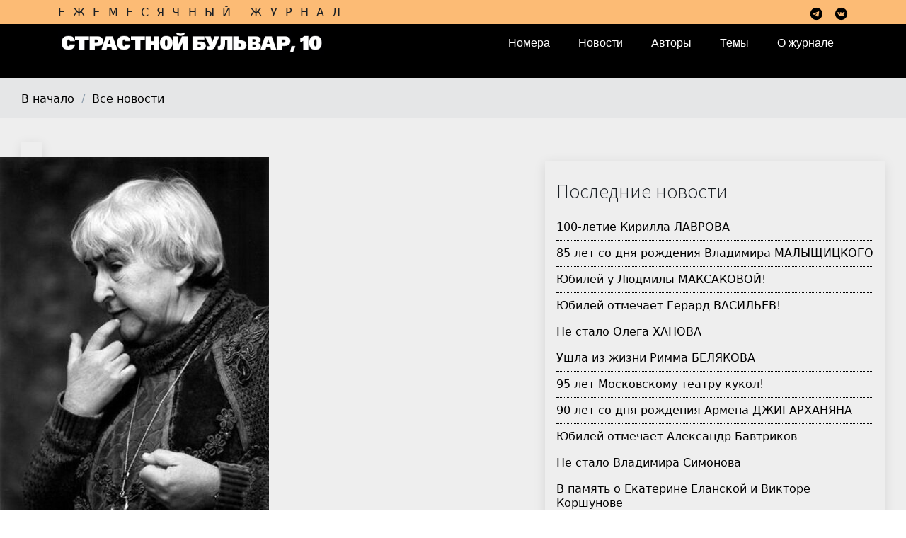

--- FILE ---
content_type: text/html; charset=utf-8
request_url: https://www.strast10.ru/newsread/23
body_size: 31783
content:




<!DOCTYPE html>
<html lang="en">

<head>
  <meta charset="utf-8">
  <meta content="width=device-width, initial-scale=1.0" name="viewport">
  <meta http-equiv="X-UA-Compatible" content="IE=edge">

  <title>Страница новости</title>
  <meta content="" name="description">
  <meta content="" name="keywords">
  <meta content="" name="author">

  <!-- Favicons -->
  <link href="/fr/assets/img/brand/favicon.png" rel="icon">
  <link href="/fr/assets/img/brand/apple-touch-icon.png" rel="apple-touch-icon">

  

  <meta name="robots" content="DbError: 910003">

  <meta property="og:type" content="website">
  <meta property="og:locale" content="ru_RU">
  
  <meta property="og:title" content="Страница новости">
  
  <meta property="og:url" content="https://strast10.ru/newslist">
  
  
  <meta name="twitter:card" content="summary_large_image">
  <meta name="twitter:site" content="@StuffFrontend" />
  <meta name="twitter:title" content="Страница новости">
  
  <meta name="twitter:url" content="https://strast10.ru/newslist">
  
  

  <!-- Google Fonts -->
  <link rel="preconnect" href="https://fonts.googleapis.com">
  <link rel="preconnect" href="https://fonts.gstatic.com" crossorigin>
  <link href="https://fonts.googleapis.com/css2?family=Open+Sans:ital,wght@0,300;0,400;0,500;0,600;0,700;1,300;1,400;1,500;1,600;1,700&family=Poppins:ital,wght@0,300;0,400;0,500;0,600;0,700;1,300;1,400;1,500;1,600;1,700&family=Source+Sans+Pro:ital,wght@0,300;0,400;0,600;0,700;1,300;1,400;1,600;1,700&display=swap" rel="stylesheet">

  <!-- Vendor CSS Files -->
  <link href="/fr/assets/vendor/bootstrap/css/bootstrap.min.css" rel="stylesheet">
  <link href="/fr/assets/vendor/bootstrap-icons/bootstrap-icons.css" rel="stylesheet">
  <link href="/fr/assets/vendor/icdev-icons/css/icdev-icons.css" rel="stylesheet">

  <link href="/fr/assets/vendor/aos/aos.css" rel="stylesheet">
  <link href="/fr/assets/vendor/glightbox/css/glightbox.min.css" rel="stylesheet">
  <link href="/fr/assets/vendor/swiper/swiper-bundle.min.css" rel="stylesheet">
  <script src="/fr/assets/vendor/swiper/swiper-bundle.min.js"></script>

  <link href="/fr/assets/vendor/cbe/css/content.css" rel="stylesheet">
  <link href="/fr/assets/vendor/cbe/css/box-flex.css" rel="stylesheet">

  <link href="/fr/assets/css/variables.css" rel="stylesheet">

  <!-- ZToast JS -->
  <link href="/bo/assets/libs/toast/ztoaster.min.css" rel="stylesheet">
  <script src="/bo/assets/libs/toast/ztoaster.min.js"></script>

  <!-- Template Main CSS File -->
  <link href="/fr/assets/css/main.css" rel="stylesheet">
  <link href="/fr/assets/css/icdev.css" rel="stylesheet">

<style>

</style>


<!-- Google tag (gtag.js) -->
<!-- Yandex.Metrika counter -->
<script type="text/javascript" >
   (function(m,e,t,r,i,k,a){m[i]=m[i]||function(){(m[i].a=m[i].a||[]).push(arguments)};
   m[i].l=1*new Date();
   for (var j = 0; j < document.scripts.length; j++) {if (document.scripts[j].src === r) { return; }}
   k=e.createElement(t),a=e.getElementsByTagName(t)[0],k.async=1,k.src=r,a.parentNode.insertBefore(k,a)})
   (window, document, "script", "https://mc.yandex.ru/metrika/tag.js", "ym");

   ym(97694945, "init", {
        clickmap:true,
        trackLinks:true,
        accurateTrackBounce:true,
        webvisor:true
   });
</script>
<noscript><div><img src="https://mc.yandex.ru/watch/97694945" style="position:absolute; left:-9999px;" alt="" /></div></noscript>
<!-- /Yandex.Metrika counter -->
<!-- ВКонтакте -->
<!-- Facebook -->
<!-- Top.Mail.Ru counter -->
<!-- Clarify -->

</head>

<body>

  <!-- ======= Header ======= -->
  <header id="header" class="header fixed-top bg-black" data-scrollto-offset="0">

  <!-- ======= Topbar ======= -->
    <div class="d-none d-md-flex justify-content-center " style="background-color: #fcbb75; height: 34px;">
    <div class="container d-flex justify-content-center justify-content-md-between">
      <div class="d-none d-md-flex align-items-center size-16 fw400 ls07">ЕЖЕМЕСЯЧНЫЙ ЖУРНАЛ</div>
      <div class="d-none d-md-flex align-items-center size-14 fw-bold">
        <a href="https://t.me/strast10magazine" target="_blank" class="top-soclnk pr10"><i class="icdev-icon icon-icdev-telegram"></i></a>
        <a href="https://vk.com/public192138619" target="_blank" class="top-soclnk"><i class="icdev-icon icon-icdev-vk"></i></a>
      </div>
    </div>
    </div>

    <div class="" style="background-color: rgba(0,0,0,1);">
    <div class="container d-flex align-items-center justify-content-between mb10">

      <a href="/main" class="logo d-flex align-items-center scrollto me-auto me-lg-0"><img src="/fr/assets/img/logo.png" alt=""></a>

      <nav id="navbar" class="navbar d-flex justify-content-center">
        <ul class="">
          <li class="nav-top d-none d-flex flex-col is-container text-white" style="padding: 0 0 2rem 20px;"><div class="size-24">СТРАСТНОЙ БУЛЬВАР, 10</div><div class="size-14">ЕЖЕМЕСЯЧНЫЙ ЖУРНАЛ</div></li>
          
          <li><a class="nav-link " href="/issues">Номера</a></li>
          <li><a class="nav-link " href="/newslist">Новости</a></li>
          <li><a class="nav-link " href="/authors">Авторы</a></li>
          <li><a class="nav-link " href="/topics">Темы</a></li>
          <li><a class="nav-link " href="/about">О журнале</a></li>
          <li class="nav-search"></li>
        </ul>
        <i class="bi bi-list mobile-nav-toggle d-none"></i>
      </nav><!-- .navbar -->

    </div>
    </div>

  </header><!-- End Header -->



  <main id="main">
  <!-- section id="debug" class="">
      <div class="container position-relative">
      </div>
  </section -->

    
    <!-- ======= Breadcrumbs ======= -->
    <div class="breadcrumbs">
      <div class="is-container is-content-1600">
        <div class="d-flex justify-content-between align-items-center pt10">
          <ol>
            <li><a href="main">В начало</a></li><li><a href="newslist">Все новости</a></li>
          </ol>
        </div>
      </div>
    </div><!-- End Breadcrumbs -->

    







<script>document.title = "Ушла из Жизни Инна СОЛОВЬЕВА";</script>
<!-- GALLERY JS -->
<link type="text/css" rel="stylesheet" href="/fr/assets/vendor/gallery/css/lightgallery-bundle.css" />
<script src="/fr/assets/vendor/gallery/lightgallery.min.js"></script>
<script src="/fr/assets/vendor/gallery/plugins/thumbnail/lg-thumbnail.min.js"></script>
<script src="/fr/assets/vendor/gallery/plugins/zoom/lg-zoom.min.js"></script>
<script src="/fr/assets/vendor/gallery/plugins/rotate/lg-rotate.min.js"></script>
<script src="/fr/assets/vendor/gallery/plugins/fullscreen/lg-fullscreen.min.js"></script>

    <!-- ======= News Details Section ======= -->
    <section id="blog" class="blog">
      <div class="is-container is-content-1600" data-aos="fade-up">
        <div class="row g-5">
          <div class="col-lg-7">
            <articl class="blog-details">
              <div class="post-img"><img src="/fr/data/news/23/pics/zasthead.jpg" alt="" class="img-fluid"></div>
              <h1 class="fw600">Ушла из Жизни Инна СОЛОВЬЕВА</h1>
              <div class="content"><p>Вчера вечером не стало легендарного критика, историка театра, главы научно-исследовательского сектора Школы-студии МХАТ Инны Натановны Соловьевой.

"Она застала довоенный МХАТ – ходила на спектакли ребёнком и пронесла впечатления через жизнь. Училась в ГИТИСе у Павла Маркова, легендарного мхатовского завлита. В 1950-60 годы публиковалась в журналах «Театр» и «Новый мир», а в 1967-м пришла работать в Школу-студию МХАТ в Комиссию по изучению и изданию наследия К. С. Станиславского и Вл. И. Немировича-Данченко, ставшую затем, благодаря стараниям Инны Натановны, научно-исследовательским сектором. Шесть десятилетий она исследовала, анализировала жизнь и приключения идеи Художественного театра, вела его летопись, делала невероятные открытия и делилась ими с миром. Её труды – настольные книги для каждого, интересующегося историей русской сцены", - рассказали в некрологе коллеги по МХТ им. А.П.Чехова.

Приносим наши самые искренние соболезнования...</p><p><br></p></div>
              <div class="meta-top">
                <ul class="">
                  <li class="d-flex align-items-center"><i class="bi bi-clock pr5"></i><time datetime="30.05.2024" class=" fw400">30.05.2024</time></li>
                  
                  
                </ul>
              </div>
            </articl>
          </div>
          <div class="col-lg-5">
            

            
            


            

            <div class="sidebar pa10">
              <div class="sidebar-item recent-posts">
                <h3 class="pb0 mb0">Последние новости</h3>
                <div class="mt-3">
                  
                  
                  <div class="d-flex flex-col"><a href="/newsread/125" class="rnews_it">
                    <div class="rnews_head">100-летие Кирилла ЛАВРОВА</div></a>
                  </div>
                  
                  <div class="d-flex flex-col"><a href="/newsread/126" class="rnews_it">
                    <div class="rnews_head">85 лет со дня рождения Владимира МАЛЫЩИЦКОГО</div></a>
                  </div>
                  
                  <div class="d-flex flex-col"><a href="/newsread/127" class="rnews_it">
                    <div class="rnews_head">Юбилей у Людмилы МАКСАКОВОЙ!</div></a>
                  </div>
                  
                  <div class="d-flex flex-col"><a href="/newsread/128" class="rnews_it">
                    <div class="rnews_head">Юбилей отмечает Герард ВАСИЛЬЕВ!</div></a>
                  </div>
                  
                  <div class="d-flex flex-col"><a href="/newsread/129" class="rnews_it">
                    <div class="rnews_head">Не стало Олега ХАНОВА</div></a>
                  </div>
                  
                  <div class="d-flex flex-col"><a href="/newsread/130" class="rnews_it">
                    <div class="rnews_head">Ушла из жизни Римма БЕЛЯКОВА</div></a>
                  </div>
                  
                  <div class="d-flex flex-col"><a href="/newsread/131" class="rnews_it">
                    <div class="rnews_head">95 лет Московскому театру кукол!</div></a>
                  </div>
                  
                  <div class="d-flex flex-col"><a href="/newsread/132" class="rnews_it">
                    <div class="rnews_head">90 лет со дня рождения Армена ДЖИГАРХАНЯНА</div></a>
                  </div>
                  
                  <div class="d-flex flex-col"><a href="/newsread/136" class="rnews_it">
                    <div class="rnews_head">Юбилей отмечает Александр Бавтриков</div></a>
                  </div>
                  
                  <div class="d-flex flex-col"><a href="/newsread/138" class="rnews_it">
                    <div class="rnews_head">Не стало Владимира Симонова</div></a>
                  </div>
                  
                  <div class="d-flex flex-col"><a href="/newsread/142" class="rnews_it">
                    <div class="rnews_head">В память о Екатерине Еланской и Викторе Коршунове </div></a>
                  </div>
                  
                  <div class="d-flex flex-col"><a href="/newsread/143" class="rnews_it">
                    <div class="rnews_head">Ушел из жизни Всеволод Турчин</div></a>
                  </div>
                  
                  <div class="d-flex flex-col"><a href="/newsread/144" class="rnews_it">
                    <div class="rnews_head">65 лет Андрею Житинкину</div></a>
                  </div>
                  
                  <div class="d-flex flex-col"><a href="/newsread/145" class="rnews_it">
                    <div class="rnews_head">В память о Майе ПЛИСЕЦКОЙ</div></a>
                  </div>
                  
                  <div class="d-flex flex-col"><a href="/newsread/147" class="rnews_it">
                    <div class="rnews_head">Умерла Лилия Юдина</div></a>
                  </div>
                  
                  <div class="d-flex flex-col"><a href="/newsread/148" class="rnews_it">
                    <div class="rnews_head">Юбилей отмечает Евгений Стеблов</div></a>
                  </div>
                  
                  <div class="d-flex flex-col"><a href="/newsread/149" class="rnews_it">
                    <div class="rnews_head">Юбилей Дмитрия Лямочкина</div></a>
                  </div>
                  
                  <div class="d-flex flex-col"><a href="/newsread/150" class="rnews_it">
                    <div class="rnews_head">100 лет со дня рождения Ольги Аросевой</div></a>
                  </div>
                  
                  <div class="d-flex flex-col"><a href="/newsread/152" class="rnews_it">
                    <div class="rnews_head">Ушёл из жизни Анатолий Лобоцкий</div></a>
                  </div>
                  
                  <div class="d-flex flex-col"><a href="/newsread/153" class="rnews_it">
                    <div class="rnews_head">Юбилей Ирины Соколовой</div></a>
                  </div>
                  
                  <div class="d-flex flex-col"><a href="/newsread/155" class="rnews_it">
                    <div class="rnews_head">80 лет Михаилу Левитину</div></a>
                  </div>
                  
                  <div class="d-flex flex-col"><a href="/newsread/156" class="rnews_it">
                    <div class="rnews_head">Ушла из жизни Тамара Гаврилова</div></a>
                  </div>
                  
                  <div class="d-flex flex-col"><a href="/newsread/157" class="rnews_it">
                    <div class="rnews_head">Не стало Веры Алентовой</div></a>
                  </div>
                  
                  <div class="d-flex flex-col"><a href="/newsread/158" class="rnews_it">
                    <div class="rnews_head">Ушел из жизни Игорь ЗОЛОТОВИЦКИЙ</div></a>
                  </div>
                  
                  <div class="d-flex flex-col"><a href="/newsread/159" class="rnews_it">
                    <div class="rnews_head">Открытие выставки</div></a>
                  </div>
                  
                  <div class="d-flex flex-col"><a href="/newsread/123" class="rnews_it">
                    <div class="rnews_head">Юбилей у Виктора БАШИНСКОГО!</div></a>
                  </div>
                  
                  <div class="d-flex flex-col"><a href="/newsread/49" class="rnews_it">
                    <div class="rnews_head">Юбилей у Юрия ПОГРЕБНИЧКО!</div></a>
                  </div>
                  
                  <div class="d-flex flex-col"><a href="/newsread/53" class="rnews_it">
                    <div class="rnews_head">Юбилей у Алисы ФРЕЙНДЛИХ!</div></a>
                  </div>
                  
                  <div class="d-flex flex-col"><a href="/newsread/54" class="rnews_it">
                    <div class="rnews_head">Поздравляем с юбилеем Алексея БАРТОШЕВИЧА!</div></a>
                  </div>
                  
                  <div class="d-flex flex-col"><a href="/newsread/56" class="rnews_it">
                    <div class="rnews_head">Не стало актрисы Евгении ДОБРОВОЛЬСКОЙ</div></a>
                  </div>
                  
                  <div class="d-flex flex-col"><a href="/newsread/57" class="rnews_it">
                    <div class="rnews_head">Вспоминая Георгия Тараторкина...</div></a>
                  </div>
                  
                  <div class="d-flex flex-col"><a href="/newsread/60" class="rnews_it">
                    <div class="rnews_head">Юбилей у Максима ДУНАЕВСКОГО</div></a>
                  </div>
                  
                  <div class="d-flex flex-col"><a href="/newsread/61" class="rnews_it">
                    <div class="rnews_head">Юбилей у Валерия БАРИНОВА!</div></a>
                  </div>
                  
                  <div class="d-flex flex-col"><a href="/newsread/65" class="rnews_it">
                    <div class="rnews_head">Не стало артиста Волковского театра Олега НОВИКОВА</div></a>
                  </div>
                  
                  <div class="d-flex flex-col"><a href="/newsread/66" class="rnews_it">
                    <div class="rnews_head">Центральный академический Театр Российской Армии отмечает свое 95-летие.</div></a>
                  </div>
                  
                  <div class="d-flex flex-col"><a href="/newsread/68" class="rnews_it">
                    <div class="rnews_head">150 лет со дня рождения Василия КАЧАЛОВА</div></a>
                  </div>
                  
                  <div class="d-flex flex-col"><a href="/newsread/69" class="rnews_it">
                    <div class="rnews_head">160 лет со дня рождения Алексея БАХРУШИНА</div></a>
                  </div>
                  
                  <div class="d-flex flex-col"><a href="/newsread/72" class="rnews_it">
                    <div class="rnews_head">Юбилей у Алины ПОКРОВСКОЙ</div></a>
                  </div>
                  
                  <div class="d-flex flex-col"><a href="/newsread/74" class="rnews_it">
                    <div class="rnews_head">Юбилей у Григория КОЗЛОВА</div></a>
                  </div>
                  
                  <div class="d-flex flex-col"><a href="/newsread/81" class="rnews_it">
                    <div class="rnews_head">Ушел из жизни Алексей ВЕСЁЛКИН</div></a>
                  </div>
                  
                  <div class="d-flex flex-col"><a href="/newsread/82" class="rnews_it">
                    <div class="rnews_head">100-летие со дня рождения Иннокентия СМОКТУНОВСКОГО</div></a>
                  </div>
                  
                  <div class="d-flex flex-col"><a href="/newsread/83" class="rnews_it">
                    <div class="rnews_head">Умер Семён ЛОСЕВ</div></a>
                  </div>
                  
                  <div class="d-flex flex-col"><a href="/newsread/84" class="rnews_it">
                    <div class="rnews_head">Умерла Елена ДОЛГИНА</div></a>
                  </div>
                  
                  <div class="d-flex flex-col"><a href="/newsread/87" class="rnews_it">
                    <div class="rnews_head">Юбилей у Михаила ЧУМАЧЕНКО!</div></a>
                  </div>
                  
                  <div class="d-flex flex-col"><a href="/newsread/88" class="rnews_it">
                    <div class="rnews_head">Юбилей у Владимира СКВОРЦОВА!</div></a>
                  </div>
                  
                  <div class="d-flex flex-col"><a href="/newsread/89" class="rnews_it">
                    <div class="rnews_head">Юбилей у Владимира ВАСИЛЬЕВА!</div></a>
                  </div>
                  
                  <div class="d-flex flex-col"><a href="/newsread/90" class="rnews_it">
                    <div class="rnews_head">Юбилей у Елены КОНДОЯНИДИ!</div></a>
                  </div>
                  
                  <div class="d-flex flex-col"><a href="/newsread/91" class="rnews_it">
                    <div class="rnews_head">100 лет Московскому драматическому театру имени Н.В.Гоголя</div></a>
                  </div>
                  
                  <div class="d-flex flex-col"><a href="/newsread/92" class="rnews_it">
                    <div class="rnews_head">Умерла Алефтина ЕВДОКИМОВА</div></a>
                  </div>
                  
                  <div class="d-flex flex-col"><a href="/newsread/93" class="rnews_it">
                    <div class="rnews_head">Не стало Николая ГОРОХОВА</div></a>
                  </div>
                  
                  <div class="d-flex flex-col"><a href="/newsread/95" class="rnews_it">
                    <div class="rnews_head">100-летие Людмилы КАСАТКИНОЙ</div></a>
                  </div>
                  
                  <div class="d-flex flex-col"><a href="/newsread/96" class="rnews_it">
                    <div class="rnews_head">Умер Юрий ГРИГОРОВИЧ</div></a>
                  </div>
                  
                  <div class="d-flex flex-col"><a href="/newsread/99" class="rnews_it">
                    <div class="rnews_head">Юбилей у Евгении СИМОНОВОЙ</div></a>
                  </div>
                  
                  <div class="d-flex flex-col"><a href="/newsread/100" class="rnews_it">
                    <div class="rnews_head">Юбилей у Валерия ШЕЙМАНА</div></a>
                  </div>
                  
                  <div class="d-flex flex-col"><a href="/newsread/101" class="rnews_it">
                    <div class="rnews_head">Семен Спивак отмечает юбилей</div></a>
                  </div>
                  
                  <div class="d-flex flex-col"><a href="/newsread/102" class="rnews_it">
                    <div class="rnews_head">Вспоминая Юрия СОЛОМИНА</div></a>
                  </div>
                  
                  <div class="d-flex flex-col"><a href="/newsread/103" class="rnews_it">
                    <div class="rnews_head">Не стало Натальи ТЕНЯКОВОЙ</div></a>
                  </div>
                  
                  <div class="d-flex flex-col"><a href="/newsread/104" class="rnews_it">
                    <div class="rnews_head">Юбилей у Вячеслава НЕЧАЕВА</div></a>
                  </div>
                  
                  <div class="d-flex flex-col"><a href="/newsread/105" class="rnews_it">
                    <div class="rnews_head">Не стало Валентины ТАЛЫЗИНОЙ</div></a>
                  </div>
                  
                  <div class="d-flex flex-col"><a href="/newsread/107" class="rnews_it">
                    <div class="rnews_head">100 лет со дня рождения Анатолия ЭФРОСА</div></a>
                  </div>
                  
                  <div class="d-flex flex-col"><a href="/newsread/108" class="rnews_it">
                    <div class="rnews_head">Юбилей отмечает Владимир ПАНКОВ!</div></a>
                  </div>
                  
                  <div class="d-flex flex-col"><a href="/newsread/109" class="rnews_it">
                    <div class="rnews_head">Юбилей у Константина РАЙКИНА!</div></a>
                  </div>
                  
                  <div class="d-flex flex-col"><a href="/newsread/110" class="rnews_it">
                    <div class="rnews_head">Юбилей у Елены КАМБУРОВОЙ!</div></a>
                  </div>
                  
                  <div class="d-flex flex-col"><a href="/newsread/111" class="rnews_it">
                    <div class="rnews_head">Юбилей отмечает Николай БОЛЬШАКОВ</div></a>
                  </div>
                  
                  <div class="d-flex flex-col"><a href="/newsread/112" class="rnews_it">
                    <div class="rnews_head">Юбилей у Игоря БОНДАРЕНКО!</div></a>
                  </div>
                  
                  <div class="d-flex flex-col"><a href="/newsread/113" class="rnews_it">
                    <div class="rnews_head">Не стало Юрия ЕРЁМИНА</div></a>
                  </div>
                  
                  <div class="d-flex flex-col"><a href="/newsread/114" class="rnews_it">
                    <div class="rnews_head">Умер Борис ЮХАНАНОВ</div></a>
                  </div>
                  
                  <div class="d-flex flex-col"><a href="/newsread/117" class="rnews_it">
                    <div class="rnews_head">Юбилей отмечает Александр БОРОВСКИЙ-БРОДСКИЙ</div></a>
                  </div>
                  
                  <div class="d-flex flex-col"><a href="/newsread/118" class="rnews_it">
                    <div class="rnews_head">Погиб Юрий БУТУСОВ</div></a>
                  </div>
                  
                  <div class="d-flex flex-col"><a href="/newsread/119" class="rnews_it">
                    <div class="rnews_head">Вспоминая Олега ТАБАКОВА</div></a>
                  </div>
                  
                  <div class="d-flex flex-col"><a href="/newsread/120" class="rnews_it">
                    <div class="rnews_head">Вспоминая Валерия БЕЛЯКОВИЧА</div></a>
                  </div>
                  
                  <div class="d-flex flex-col"><a href="/newsread/121" class="rnews_it">
                    <div class="rnews_head">Вспоминая Владимира АНДРЕЕВА</div></a>
                  </div>
                  
                  <div class="d-flex flex-col"><a href="/newsread/122" class="rnews_it">
                    <div class="rnews_head">Ушел из жизни Родион ЩЕДРИН</div></a>
                  </div>
                  
                  <div class="d-flex flex-col"><a href="/newsread/124" class="rnews_it">
                    <div class="rnews_head">Вспоминая Валентина ГАФТА</div></a>
                  </div>
                  
                  <div class="d-flex flex-col"><a href="/newsread/40" class="rnews_it">
                    <div class="rnews_head">Не стало выдающегося художника Евгения ДОБРОВИНСКОГО</div></a>
                  </div>
                  
                </div>
                <div class="row mb20">
                  <div class="col-md-12 text-start"><p class="tracking-wider"><a href="/newslist" class="black size-21 no-underline">посмотреть все новости&nbsp;</a>&nbsp;<i class="bi bi-arrow-right-circle"></i></p></div>
                </div>
              </div>
            </div>

          </div>
        </div>
      </div>
    </section>

<style>
.rnews_head {
	color: black;
	line-height: 1.3;
	font-size: 16px;
	font-weight: 400;
	padding: 0.5rem 0;
	border-bottom: dotted black 1px;
}

</style>





  </main><!-- End #main -->


  <!-- ======= Footer ======= -->
  <footer id="footer" class="footer">

    <div class="footer-content">
      <div class="container">
        <div class="row">

          <div class="col-lg-4 col-md-6 text-center text-md-start">
            <div class="footer-info ">
              <div class="fw600">107031 Москва, Страстной бульвар, 10</div>
                <div><i class="bi bi-envelope pr5 pl20"></i>strast10@stdrf.ru</div>
              </p>
            </div>
          </div>

          <div class="col-lg-4 col-md-6 text-center text-md-start">
            <div class="d-flex justify-content-center pb10">
              <div class="plr20"><a href="https://stdrf.ru/"><img src="/fr/assets/img/stdrf.png" alt="Союз Театральных Деятелей РФ" style="height: 50px;"></a></div>
              <div class="plr20">
		<div class="white fw600 sans-serif fs08">Генеральный партнер</div>
		<a href="https://www.psbank.ru/"><img src="/fr/assets/img/psb_bank.png" alt="ПСБ Банк" style="height: 40px;"></a>
              </div>
            </div>
          </div>

          <div class="col-lg-4 col-md-6 text-center text-md-end">
            <div class="fw300 size-14">ЕЖЕМЕСЯЧНЫЙ ЖУРНАЛ</div>
            <div class="pb0"><span class="">Проект <a href="https://stdrf.ru" target="_blank" class="white fw600">СТД РФ (ВТО) <i class="bi bi-arrow-right"></i></a></span></div>
            <div class="pb10"><span class="pl10 darkgray"><a href="https://icdev.ru" target="_blank" class="darkgray">разработка icdev</a></span></div>
          </div>

        </div>
      </div>
    </div>

    <div class="footer-legal text-center">
      <div class="container d-flex flex-column flex-lg-row justify-content-center justify-content-lg-between align-items-center">

        <div class="d-flex flex-column align-items-center align-items-lg-center wid100">
          <div class="copyright">2015-2025 © Общероссийская общественная организация<br>«Союз театральных деятелей Российской Федерации (Всероссийское театральное общество)»</div>
        </div>

      </div>
    </div>

  </footer><!-- End Footer -->




  <a href="#" class="scroll-top d-flex align-items-center justify-content-center"><i class="bi bi-arrow-up-short"></i></a>

  <div id="preloader"></div>



  <!-- Vendor JS Files -->
  <script src="/fr/assets/vendor/bootstrap/js/bootstrap.bundle.min.js"></script>
  <script src="/fr/assets/vendor/cbe/js/box-flex.js"></script>
  <script src="/fr/assets/vendor/aos/aos.js"></script>
  <script src="/fr/assets/vendor/glightbox/js/glightbox.min.js"></script>
  <script src="/fr/assets/vendor/isotope-layout/isotope.pkgd.min.js"></script>
  <script src="/fr/assets/vendor/php-email-form/validate.js"></script>


  <!-- Template Main JS File -->
  <script src="/fr/assets/js/main.js"></script>

   


</body>

</html>


--- FILE ---
content_type: text/css
request_url: https://www.strast10.ru/fr/assets/vendor/icdev-icons/css/icdev-icons.css
body_size: 3850
content:
@font-face {
  font-family: 'icomoon';
  src:  url('fonts/icomoon.eot?k4fqvl');
  src:  url('fonts/icomoon.eot?k4fqvl#iefix') format('embedded-opentype'),
    url('fonts/icomoon.ttf?k4fqvl') format('truetype'),
    url('fonts/icomoon.woff?k4fqvl') format('woff'),
    url('fonts/icomoon.svg?k4fqvl#icomoon') format('svg');
  font-weight: normal;
  font-style: normal;
  font-display: block;
}

[class^="icon-"], [class*=" icon-"] {
  /* use !important to prevent issues with browser extensions that change fonts */
  font-family: 'icomoon' !important;
  speak: never;
  font-style: normal;
  font-weight: normal;
  font-variant: normal;
  text-transform: none;
  line-height: 1;

  /* Better Font Rendering =========== */
  -webkit-font-smoothing: antialiased;
  -moz-osx-font-smoothing: grayscale;
}

.icon-trash-empty:before {
  content: "\e800";
}
.icon-trash-1:before {
  content: "\e801";
}
.icon-trash-2:before {
  content: "\e802";
}
.icon-trash-4:before {
  content: "\e805";
}
.icon-trash-7:before {
  content: "\e806";
}
.icon-trash-circled:before {
  content: "\e807";
}
.icon-trash-8:before {
  content: "\e808";
}
.icon-trash-6:before {
  content: "\e83d";
}
.icon-trash-5:before {
  content: "\f083";
}
.icon-trash:before {
  content: "\f1f8";
}
.icon-basket:before {
  content: "\e803";
}
.icon-basket-1:before {
  content: "\e804";
}
.icon-cart-arrow-down:before {
  content: "\f218";
}
.icon-basket-2:before {
  content: "\e809";
}
.icon-basket-3:before {
  content: "\e80a";
}
.icon-basket-alt:before {
  content: "\e80b";
}
.icon-basket-4:before {
  content: "\e80c";
}
.icon-window-close-o:before {
  content: "\f2d4";
}
.icon-window-close:before {
  content: "\f2d3";
}
.icon-cancel:before {
  content: "\e80d";
}
.icon-cancel-circled:before {
  content: "\e80e";
}
.icon-cancel-circled2:before {
  content: "\e80f";
}
.icon-flow-tree:before {
  content: "\e812";
}
.icon-left-open:before {
  content: "\f007";
}
.icon-right-open:before {
  content: "\f006";
}
.icon-up-open:before {
  content: "\f005";
}
.icon-down:before {
  content: "\e813";
}
.icon-left:before {
  content: "\e814";
}
.icon-right:before {
  content: "\e815";
}
.icon-up:before {
  content: "\e816";
}
.icon-docs:before {
  content: "\e817";
}
.icon-newspaper:before {
  content: "\e818";
}
.icon-wpforms:before {
  content: "\f298";
}
.icon-article:before {
  content: "\e819";
}
.icon-article-alt:before {
  content: "\e81a";
}
.icon-article-alt-1:before {
  content: "\e81b";
}
.icon-doc:before {
  content: "\e81c";
}
.icon-chart-bar:before {
  content: "\e81d";
}
.icon-chart-line:before {
  content: "\e81e";
}
.icon-chart-bar-1:before {
  content: "\e81f";
}
.icon-chart:before {
  content: "\e820";
}
.icon-chart-bar-2:before {
  content: "\e821";
}
.icon-chart-pie:before {
  content: "\e822";
}
.icon-chart-pie-1:before {
  content: "\e823";
}
.icon-cog:before {
  content: "\e824";
}
.icon-wrench:before {
  content: "\e825";
}
.icon-cog-circled:before {
  content: "\e826";
}
.icon-cogs:before {
  content: "\e827";
}
.icon-wrench-1:before {
  content: "\e828";
}
.icon-wrench-circled:before {
  content: "\e829";
}
.icon-menu:before {
  content: "\e82a";
}
.icon-eye:before {
  content: "\e82b";
}
.icon-eye-off:before {
  content: "\e82c";
}
.icon-eye-1:before {
  content: "\e82d";
}
.icon-eye-off-1:before {
  content: "\e82e";
}
.icon-users:before {
  content: "\f064";
}
.icon-group:before {
  content: "\e811";
}
.icon-user-plus:before {
  content: "\f234";
}
.icon-user-times:before {
  content: "\f235";
}
.icon-user-circle:before {
  content: "\f2bd";
}
.icon-user-circle-o:before {
  content: "\f2be";
}
.icon-user-o:before {
  content: "\f2c0";
}
.icon-user:before {
  content: "\e810";
}
.icon-icdev-vk:before {
  content: "\f100";
}
.icon-icdev-zen:before {
  content: "\f103";
}
.icon-icdev-telegram:before {
  content: "\f104";
}


--- FILE ---
content_type: text/css
request_url: https://www.strast10.ru/fr/assets/css/variables.css
body_size: 7418
content:
/*--------------------------------------------------------------
# Template variables 
--------------------------------------------------------------*/
:root {

  /* Fonts */
  --font-default: 'Open Sans', system-ui, -apple-system, "Segoe UI", Roboto, "Helvetica Neue", Arial, "Noto Sans", "Liberation Sans", sans-serif, "Apple Color Emoji", "Segoe UI Emoji", "Segoe UI Symbol", "Noto Color Emoji";
  --font-primary: 'Source Sans Pro', sans-serif;
  --font-secondary: 'Poppins', sans-serif;

  /* Colors */
  /* The *-rgb color names are simply the RGB converted value of the corresponding color for use in the rgba() function */

  /* Project colors */
  --color-proj1: #b28159;
  --color-proj2: #C19A7A;


  /* Default text color */
  --color-default: #1a1f24;
  --color-default-rgb: 26, 31, 36;

  /* Defult links color */
  --color-links: #0ea2bd;
  --color-links-hover: #1ec3e0;

  /* Primay colors */
  --color-primary: #0ea2bd;
  --color-primary-light: #1ec3e0;
  --color-primary-dark: #0189a1;

  --color-primary-rgb: 14, 162, 189;
  --color-primary-light-rgb: 30, 195, 224;
  --color-primary-dark-rgb: 1, 137, 161;

  /* Secondary colors b28159*/
  --color-secondary: #485664;
  --color-secondary-light: #8f9fae;
  --color-secondary-dark: #3a4753;

  --color-secondary-rgb: 72, 86, 100;
  --color-secondary-light-rgb: 143, 159, 174;
  --color-secondary-dark-rgb: 58, 71, 83;

  /* General colors */
  --color-blue: #0d6efd;
  --color-blue-rgb: 13, 110, 253;

  --color-indigo: #6610f2;
  --color-indigo-rgb: 102, 16, 242;

  --color-purple: #6f42c1;
  --color-purple-rgb: 111, 66, 193;

  --color-pink: #f3268c;
  --color-pink-rgb: 243, 38, 140;

  --color-red: #df1529;
  --color-red-rgb: 223, 21, 4;

  --color-orange: #fd7e14;
  --color-orange-rgb: 253, 126, 20;

  --color-yellow: #ffc107;
  --color-yellow-rgb: 255, 193, 7;

  --color-green: #059652;
  --color-green-rgb: 5, 150, 82;

  --color-teal: #20c997;
  --color-teal-rgb: 32, 201, 151;

  --color-cyan: #0dcaf0;
  --color-cyan-rgb: 13, 202, 240;

  --color-white: #ffffff;
  --color-white-rgb: 255, 255, 255;

  --color-gray: #6c757d;
  --color-gray-rgb: 108, 117, 125;

  --color-black: #000000;
  --color-black-rgb: 0, 0, 0;
  
}

/*--------------------------------------------------------------
# 2. Override default Bootstrap variables
--------------------------------------------------------------*/
:root {

  --bs-blue: var(--color-blue);
  --bs-indigo: var(--color-indigo);
  --bs-purple: var(--color-purple);
  --bs-pink: var(--color-pink);
  --bs-red: var(--color-red);
  --bs-orange: var(--color-orange);
  --bs-yellow: var(--color-yellow);
  --bs-green: var(--color-green);
  --bs-teal: var(--color-teal);
  --bs-cyan: var(--color-cyan);
  --bs-white: var(--color-white);
  --bs-gray: var(--color-gray);
  --bs-gray-dark: #343a40;
  --bs-gray-100: #f8f9fa;
  --bs-gray-200: #e9ecef;
  --bs-gray-300: #dee2e6;
  --bs-gray-400: #ced4da;
  --bs-gray-500: #adb5bd;
  --bs-gray-600: #6c757d;
  --bs-gray-700: #495057;
  --bs-gray-800: #343a40;
  --bs-gray-900: #212529;
  --bs-primary: var(--color-blue);
  --bs-secondary: var(--color-blue);
  --bs-success: #198754;
  --bs-info: #0dcaf0;
  --bs-warning: #ffc107;
  --bs-danger: #dc3545;
  --bs-light: #f8f9fa;
  --bs-dark: #212529;
  --bs-primary-rgb: var(--color-primary-rgb);
  --bs-secondary-rgb: var(--color-secondary-rgb);
  --bs-success-rgb: 25, 135, 84;
  --bs-info-rgb: 13, 202, 240;
  --bs-warning-rgb: 255, 193, 7;
  --bs-danger-rgb: 220, 53, 69;
  --bs-light-rgb: 248, 249, 250;
  --bs-dark-rgb: 33, 37, 41;
  --bs-white-rgb: var(--color-white-rgb);
  --bs-black-rgb: var(--color-black-rgb);
  --bs-body-color-rgb: var(--color-default-rgb);
  --bs-body-bg-rgb: 255, 255, 255;
  --bs-font-sans-serif: var(--font-default);
  --bs-font-monospace: SFMono-Regular, Menlo, Monaco, Consolas, "Liberation Mono", "Courier New", monospace;
  --bs-gradient: linear-gradient(180deg, rgba(255, 255, 255, 0.15), rgba(255, 255, 255, 0));
  --bs-body-font-family: var(--font-default);
  --bs-body-font-size: 1rem;
  --bs-body-font-weight: 400;
  --bs-body-line-height: 1.5;
  --bs-body-color: var(--color-default);
  --bs-body-bg: #fff;
}

/*--------------------------------------------------------------
# 3. Set color and background class names
--------------------------------------------------------------*/
/* Fonts */
.font-default { font-family: var(--font-default) !important; }
.font-primary { font-family: var(--font-primary) !important;}
.font-secondary { font-family: var(--font-secondary) !important; }

/* Text Colors */
.color-default { color: var(--color-default) !important; }
.color-links { color: var(--color-links) !important; }
.color-links:hover { color: var(--color-links-hover) !important; }
.color-primary { color: var(--color-primary) !important; }
.color-primary-light { color: var(--color-primary-light) !important; }
.color-primary-dark { color: var(--color-primary-dark) !important; }
.color-secondary { color: var(--color-secondary) !important; }
.color-secondary-light { color: var(--color-secondary-light) !important; }
.color-secondary-dark { color: var(--color-secondary-dark) !important; }
.color-blue { color: var(--color-blue) !important; }
.color-indigo { color: var(--color-indigo) !important; }
.color-purple { color: var(--color-purple) !important; }
.color-pink { color: var(--color-pink) !important; }
.color-red { color: var(--color-red) !important; }
.color-orange { color: var(--color-orange) !important; }
.color-yellow { color: var(--color-yellow) !important; }
.color-green { color: var(--color-green) !important; }
.color-teal { color: var(--color-teal) !important; }
.color-cyan { color: var(--color-cyan) !important; }
.color-white { color: var(--color-white) !important; }
.color-gray { color: var(--color-gray) !important; }
.color-black { color: var(--color-black) !important; }

/* Background Colors */
.bg-default { background-color: var(--color-default) !important; }
.bg-primary { background-color: var(--color-primary) !important; }
.bg-primary-light { background-color: var(--color-primary-light) !important; }
.bg-primary-dark { background-color: var(--color-primary-dark) !important; }
.bg-secondary { background-color: var(--color-secondary) !important; }
.bg-secondary-light { background-color: var(--color-secondary-light) !important; }
.bg-secondary-dark { background-color: var(--color-secondary-dark) !important; }
.bg-blue { background-color: var(--color-blue) !important; }
.bg-indigo { background-color: var(--color-indigo) !important; }
.bg-purple { background-color: var(--color-purple) !important; }
.bg-pink { background-color: var(--color-pink) !important; }
.bg-red { background-color: var(--color-red) !important; }
.bg-orange { background-color: var(--color-orange) !important; }
.bg-yellow { background-color: var(--color-yellow) !important; }
.bg-green { background-color: var(--color-green) !important; }
.bg-teal { background-color: var(--color-teal) !important; }
.bg-cyan { background-color: var(--color-cyan) !important; }
.bg-white { background-color: var(--color-white) !important; }
.bg-gray { background-color: var(--color-gray) !important; }
.bg-black { background-color: var(--color-black) !important; }

--- FILE ---
content_type: text/css
request_url: https://www.strast10.ru/bo/assets/libs/toast/ztoaster.min.css
body_size: 2660
content:
.ztoaster{--toasterMargin:12px;--toastWidth:350px;--toastOpacity:.9;--z-index:99999;--fontSize:14px;--successBackground:#388E3C;--successTextColor:#fff;--errorBackground:#D32F2F;--errorTextColor:#fff;--warningBackground:#F57C00;--warningTextColor:#fff;--infoBackground:#0288D1;--infoTextColor:#fff;--darkBackground:#424242;--darkTextColor:#fff}.ztoaster{position:fixed;font-family:sans-serif;line-height:1.2}.ztoaster-top-full{top:var(--toasterMargin);left:var(--toasterMargin);right:var(--toasterMargin)}.ztoaster-top-center{top:var(--toasterMargin);left:0;right:0;margin-left:auto;margin-right:auto;width:var(--toastWidth)}.ztoaster-top-right{top:var(--toasterMargin);right:var(--toasterMargin)}.ztoaster-top-left{top:var(--toasterMargin);left:var(--toasterMargin)}.ztoaster-bottom-full{bottom:var(--toasterMargin);left:var(--toasterMargin);right:var(--toasterMargin)}.ztoaster-bottom-center{bottom:var(--toasterMargin);left:0;right:0;margin-left:auto;margin-right:auto;width:var(--toastWidth)}.ztoaster-bottom-right{bottom:var(--toasterMargin);right:var(--toasterMargin)}.ztoaster-bottom-left{bottom:var(--toasterMargin);left:var(--toasterMargin)}.ztoaster-center-center {margin: 0rem;left: 50%;top: 50%;-ms-transform: translate(-50%, -50%);transform: translate(-50%, -50%);width: var(--toastWidth);z-index: 2222;}.ztoast{position:relative;box-sizing:border-box;z-index:var(--z-index);width:var(--toastWidth);font-size:var(--fontSize);padding:14px;border-radius:4px;margin-bottom:6px;display:none;opacity:var(--toastOpacity);gap:var(--toasterMargin);align-items:center;box-shadow:0 1px 3px rgba(0,0,0,.12),0 1px 2px rgba(0,0,0,.24);transition:all .3s cubic-bezier(.25,.8,.25,1);margin-left:auto;margin-right:0}.ztoast:hover{opacity:1;box-shadow:0 14px 28px rgba(0,0,0,.25),0 10px 10px rgba(0,0,0,.22)}.ztoaster-bottom-full .ztoast,.ztoaster-top-full .ztoast{width:100%}.ztoast-success{background-color:var(--successBackground);color:var(--successTextColor)}.ztoast-error{background-color:var(--errorBackground);color:var(--errorTextColor)}.ztoast-info{background-color:var(--infoBackground);color:var(--infoTextColor)}.ztoast-warning{background-color:var(--warningBackground);color:var(--warningTextColor)}.ztoast-dark{background-color:var(--darkBackground);color:var(--darkTextColor)}.ztoast-icon{font-size:42px;text-align:center;min-width:32px}.ztoast-close{font-size:16px;text-align:right;width:20px;cursor:pointer;align-self:flex-start}.ztoast-title{font-weight:700;margin-bottom:6px;opacity:1}.ztoast-content{opacity:1}@keyframes fade-in{from{opacity:0}to{opacity:var(--toastOpacity)}}@keyframes fade-out{from{opacity:var(--toastOpacity)}to{opacity:0}}

--- FILE ---
content_type: text/css
request_url: https://www.strast10.ru/fr/assets/css/icdev.css
body_size: 27769
content:
/*--------------------------------------------------------------
# ICDev
--------------------------------------------------------------*/

.color1		{ color: #b28159 !important; }
.bg-color1	{ color: #b28159 !important; }
.color2		{ color: #fcbb75 !important; }
.bg-color2	{ color: #fcbb75 !important; }


.black		{ color: #000000 !important; }
.white		{ color: #ffffff !important; }
.snow		{ color: #fbfbfb !important; }
.whitesmoke	{ color: #f5f5f5 !important; }
.seashell	{ color: #f3f3f3 !important; }
.ivory		{ color: #eeeeee !important; }
.platinum	{ color: #e5e5e5 !important; }
.lightgray	{ color: #d0d0d0 !important; }
.gray		{ color: #cccccc !important; }
.darkgray	{ color: #999999 !important; }
.silver		{ color: #777777 !important; }
.sonic-silver	{ color: #737373 !important; }
.storm-cloud	{ color: #666666 !important; }
.lightcarbon	{ color: #555555 !important; }
.carbon		{ color: #444444 !important; }
.slate-gray	{ color: #333333 !important; }
.darkcarbon	{ color: #262626 !important; }
.blue		{ color: #5db2ff !important; }
.info		{ color: #57b5e3 !important; }
.sky		{ color: #11a9cc !important; }
.primary	{ color: #4374e0 !important; }
.azure		{ color: #2dc3e8 !important; }
.blueberry	{ color: #6f85bf !important; }
.palegreen	{ color: #a0d468 !important; }
.success	{ color: #53a93f !important; }
.green		{ color: #8cc474 !important; }
.lightyellow	{ color: #f5f900 !important; }
.yellow		{ color: #ffce55 !important; }
.warning	{ color: #f4b400 !important; }
.gold		{ color: #f9b256 !important; }
.orange		{ color: #fb6e52 !important; }
.lightred	{ color: #e46f61 !important; }
.darkorange	{ color: #ed4e2a !important; }
.red		{ color: #df5138 !important; }
.pink		{ color: #e75b8d !important; }
.darkpink	{ color: #cc324b !important; }
.danger		{ color: #d73d32 !important; }
.magenta	{ color: #bc5679 !important; }
.purple		{ color: #7e3794 !important; }
.maroon		{ color: #981b48 !important; }
.darkgreen	{ color: #006600 !important; }
.rose		{ color: #efb1b8 !important; }
.salat		{ color: #b6fcda !important; }
.darkred	{ color: #aa2d2a !important; }
.yared		{ color: #f32836 !important; }
                
.bg-spets	{ background-color: #d5d5d5 !important; }
.bg-black	{ background-color: #000000 !important; }
.bg-white	{ background-color: #ffffff !important; }
.bg-snow	{ background-color: #f9f9f9 !important; }
.bg-whitesmoke	{ background-color: #f5f5f5 !important; }
.bg-seashell	{ background-color: #f3f3f3 !important; }
.bg-ivory	{ background-color: #eeeeee !important; }
.bg-platinum	{ background-color: #e5e5e5 !important; }
.bg-lightgray	{ background-color: #dddddd !important; }
.bg-gray	{ background-color: #cccccc !important; }
.bg-darkgray	{ background-color: #999999 !important; }
.bg-silver	{ background-color: #777777 !important; }
.bg-sonic-silver { background-color: #737373 !important; }
.bg-storm-cloud	{ background-color: #666666 !important; }
.bg-lightcarbon	{ background-color: #555555 !important; }
.bg-carbon	{ background-color: #444444 !important; }
.bg-slate-gray	{ background-color: #333333 !important; }
.bg-darkcarbon	{ background-color: #262626 !important; }
.bg-darkblue	{ background-color: #0077b6 !important; }
.bg-blue	{ background-color: #5db2ff !important; }
.bg-info	{ background-color: #57b5e3 !important; }
.bg-sky		{ background-color: #e3f7fc !important; }
.bg-primary	{ background-color: #4374e0 !important; }
.bg-azure	{ background-color: #2dc3e8 !important; }
.bg-blueberry	{ background-color: #6f85bf !important; }
.bg-palegreen	{ background-color: #a0d468 !important; }
.bg-success	{ background-color: #53a93f !important; }
.bg-green	{ background-color: #8cc474 !important; }
.bg-lightyellow	{ background-color: #f5f900 !important; }
.bg-yellow	{ background-color: #ffce55 !important; }
.bg-yellow1	{ background-color: #fbb13c !important; }
.bg-warning	{ background-color: #f4b400 !important; }
.bg-gold	{ background-color: #f9b256 !important; }
.bg-orange	{ background-color: #fb6e52 !important; }
.bg-lightred	{ background-color: #e46f61 !important; }
.bg-darkorange	{ background-color: #ed4e2a !important; }
.bg-red		{ background-color: #df5138 !important; }
.bg-pink	{ background-color: #e75b8d !important; }
.bg-darkpink	{ background-color: #cc324b !important; }
.bg-danger	{ background-color: #d73d32 !important; }
.bg-magenta	{ background-color: #bc5679 !important; }
.bg-purple	{ background-color: #7e3794 !important; }
.bg-maroon	{ background-color: #981b48 !important; }
.bg-darkgreen	{ background-color: #006600 !important; }
.bg-rose	{ background-color: #fec1c7 !important; } /*f4e6e6*/
.bg-salat	{ background-color: #d0fee8 !important; }
.bg-darkred	{ background-color: #aa2d2a !important; }
.bg-lightblue	{ background-color: #7de3fc !important; }
.bg-yared	{ background-color: #f32836 !important; }

.bg-gray-100	{ background-color: #f8f9fa !important;  }
.bg-gray-200	{ background-color: #e9ecef !important;  }
.bg-gray-300	{ background-color: #dee2e6 !important;  }
.bg-gray-400	{ background-color: #ced4da !important;  }
.bg-gray-500	{ background-color: #adb5bd !important;  }
.bg-gray-600	{ background-color: #6c757d !important;  }
.bg-gray-700	{ background-color: #495057 !important;  }
.bg-gray-800	{ background-color: #343a40 !important;  }
.bg-gray-900	{ background-color: #212529 !important;  }

.bord-dashed-1	{ border: dashed #CCC 1px !important;}
.bord-dotted-1	{ border: dotted #CCC 1px !important;}
.bord-solid-1	{ border: solid #CCC 1px !important;}
.bord-b-dash-1	{ border-bottom: dashed 1px !important;}
.bord-b-dott-1	{ border-bottom: dotted 1px !important;}
.bord-b-solid-1	{ border-bottom: solid 1px !important;}
.bord-t-dash-1	{ border-top: dashed 1px !important;}
.bord-t-dott-1	{ border-top: dotted 1px !important;}
.bord-t-solid-1	{ border-top: solid 1px !important;}

.bord	 { border: solid 1px !important;}
.bord-t	 { border-top: solid 1px !important;}
.bord-r	 { border-right: solid 1px !important;}
.bord-b	 { border-bottom: solid 1px !important;}
.bord-l	 { border-left: solid 1px !important;}
.bord-tb { border-top: solid 1px !important; border-bottom: solid 1px !important;}
.bord-lr { border-left: solid 1px !important; border-right: solid 1px !important;}

.bord-dash	{ border-style: dashed !important;}
.bord-dott	{ border-style: dotted !important;}
.bord-solid	{ border-style: solid !important;}
.bord-none	{ border-style: none !important;}

.bord-1	{ border-width: 1px !important;}
.bord-2	{ border-width: 2px !important;}
.bord-3	{ border-width: 3px !important;}
.bord-4	{ border-width: 4px !important;}
.bord-5	{ border-width: 5px !important;}

.opa09	{ opacity:  0.9 !important;}
.opa07	{ opacity:  0.7 !important;}
.opa05	{ opacity:  0.5 !important;}

.bord-red		{ border-color: #FF0000 !important; }
.bord-white 		{ border-color: #ffffff !important; }
.bord-black 		{ border-color: #000000 !important; }
.bord-snow 		{ border-color: #fbfbfb !important; }
.bord-whitesmoke 	{ border-color: #f5f5f5 !important; }
.bord-seashell 		{ border-color: #f3f3f3 !important; }
.bord-ivory 		{ border-color: #eeeeee !important; }
.bord-platinum 		{ border-color: #e5e5e5 !important; }
.bord-lightgray 	{ border-color: #d0d0d0 !important; }
.bord-grey 		{ border-color: #cccccc !important; }
.bord-darkgrey 		{ border-color: #999999 !important; }
.bord-silver 		{ border-color: #777777 !important; }
.bord-sonic-silver 	{ border-color: #737373 !important; }
.bord-storm-cloud 	{ border-color: #666666 !important; }
.bord-lightcarbon 	{ border-color: #555555 !important; }
.bord-carbon 		{ border-color: #444444 !important; }
.bord-slate-gray 	{ border-color: #333333 !important; }
.bord-darkcarbon 	{ border-color: #262626 !important; }
.bord-blue 		{ border-color: #5db2ff !important; }
.bord-info 		{ border-color: #57b5e3 !important; }
.bord-sky 		{ border-color: #11a9cc !important; }
.bord-primary 		{ border-color: #4374e0 !important; }
.bord-azure 		{ border-color: #2dc3e8 !important; }
.bord-blueberry 	{ border-color: #6f85bf !important; }
.bord-palegreen 	{ border-color: #a0d468 !important; }
.bord-success 		{ border-color: #53a93f !important; }
.bord-green 		{ border-color: #8cc474 !important; }
.bord-lightyellow 	{ border-color: #f6d52e !important; }
.bord-yellow 		{ border-color: #ffce55 !important; }
.bord-warning 		{ border-color: #f4b400 !important; }
.bord-gold 		{ border-color: #f9b256 !important; }
.bord-orange 		{ border-color: #fb6e52 !important; }
.bord-lightred 		{ border-color: #e46f61 !important; }
.bord-darkorange 	{ border-color: #ed4e2a !important; }
.bord-red 		{ border-color: #df5138 !important; }
.bord-danger 		{ border-color: #d73d32 !important; }
.bord-pink 		{ border-color: #e75b8d !important; }
.bord-darkpink 		{ border-color: #cc324b !important; }
.bord-magenta 		{ border-color: #bc5679 !important; }
.bord-purple 		{ border-color: #7e3794 !important; }
.bord-maroon 		{ border-color: #981b48 !important; }

.bord-black:hover	{ background-color: black; color: white !important;}
.bord-white:hover	{ background-color: white; color: black !important;}

.wid10 	{ width: 10% !important; }
.wid20 	{ width: 20% !important; }
.wid40 	{ width: 40% !important; }
.wid50 	{ width: 50% !important; }
.wid60 	{ width: 60% !important; }
.wid70 	{ width: 70% !important; }
.wid80 	{ width: 80% !important; }
.wid90 	{ width: 90% !important; }
.wid100,.fullwidth { width: 100% !important; }


.fs06	{ font-size: 0.6rem !important; }
.fs07	{ font-size: 0.7rem !important; }
.fs08	{ font-size: 0.8rem !important; }
.fs09	{ font-size: 0.9rem !important; }
.fs1	{ font-size: 1rem !important; }
.fs11	{ font-size: 1.1rem !important; }
.fs12	{ font-size: 1.2rem !important; }
.fs14	{ font-size: 1.4rem !important; }
.fs15	{ font-size: 1.5rem !important; }
.fs16	{ font-size: 1.6rem !important; }
.fs17	{ font-size: 1.7rem !important; }
.fs18	{ font-size: 1.8rem !important; }
.fs2	{ font-size: 2rem !important; }
.fs25	{ font-size: 2.5rem !important; }
.fs3	{ font-size: 3rem !important; }
.fs35	{ font-size: 3.5rem !important; }
.fs4	{ font-size: 4rem !important; }

.fw300	{ font-weight: 300 !important; }
.fw400	{ font-weight: 400 !important; }
.fw600	{ font-weight: 600 !important; }
.fw700	{ font-weight: 700 !important; }

.fsel	{ font-family: FontAwesome, Arial; }

.brad0	{ border-radius: 0; -moz-border-radius: 0; -webkit-border-radius: 0; }
.brad3	{ border-radius: 3px; -moz-border-radius: 3px; -webkit-border-radius: 3px; }
.brad4	{ border-radius: 4px; -moz-border-radius: 4px; -webkit-border-radius: 4px; }
.brad5	{ border-radius: 5px; -moz-border-radius: 5px; -webkit-border-radius: 5px; }
.brad6	{ border-radius: 6px; -moz-border-radius: 6px; -webkit-border-radius: 6px; }
.brad7	{ border-radius: 7px; -moz-border-radius: 7px; -webkit-border-radius: 7px; }

.cirland50 { display: inline-block; position: relative; width: 50px; height: 50px; overflow: hidden; border-radius: 50%; }
.cirland50 img { width: auto; height: 100%; margin-left: -50px;}
.cirland100 { display: inline-block; position: relative; width: 48px; height: 48px; overflow: hidden; border-radius: 50%; -moz-border-radius: 50%; -webkit-border-radius: 50%; 	border: #CCC solid 1px; }
.cirland100 img { width: auto; height: 100%; margin-left: 0px;}
.cirland200 { display: inline-block; position: relative; width: 200px; height: 200px; overflow: hidden; border-radius: 50%; }
.cirland200 img { width: auto; height: 100%; margin-left: -50px; }

.hei110	{ height: 110% !important; }
.hei105	{ height: 105% !important; }
.hei100	{ height: 100% !important; }
.hei80	{ height: 80% !important; }
.hei70	{ height: 70% !important; }
.hei60	{ height: 50% !important; }
.hei50	{ height: 50% !important; }


.lh8   { line-height: 0.8 !important; }
.lh9   { line-height: 0.9 !important; }
.lh10  { line-height: 1.0 !important; }
.lh11  { line-height: 1.1 !important; }
.lh12  { line-height: 1.2 !important; }
.lh125 { line-height: 1.25 !important; }
.lh13  { line-height: 1.3 !important; }
.lh135 { line-height: 1.35 !important; }
.lh15  { line-height: 1.5 !important; } 
.lh16  { line-height: 1.6 !important; } 

.ls01  { letter-spacing: 0.1rem !important; }
.ls02  { letter-spacing: 0.2rem !important; }
.ls03  { letter-spacing: 0.3rem !important; }
.ls04  { letter-spacing: 0.4rem !important; }
.ls05  { letter-spacing: 0.5rem !important; }
.ls06  { letter-spacing: 0.6rem !important; }
.ls07  { letter-spacing: 0.7rem !important; }


.ma0 	{ margin: 0rem !important; }
.ma5 	{ margin: 0.5rem !important; }
.ma10 	{ margin: 1rem !important; }
.ma15 	{ margin: 1.5rem !important; }
.ma20 	{ margin: 2rem !important; }
.ma40 	{ margin: 4rem !important; }
.ma100 	{ margin: 10rem !important; }

.mt0 	{ margin-top: 0rem !important; }
.mt5 	{ margin-top: 0.5rem !important; }
.mt10 	{ margin-top: 1rem !important; }
.mt15 	{ margin-top: 1.5rem !important; }
.mt20 	{ margin-top: 2rem !important; }
.mt40 	{ margin-top: 4rem !important; }
.mt100 	{ margin-top: 10rem !important; }

.mb0 	{ margin-bottom: 0rem !important; }
.mb5 	{ margin-bottom: 0.5rem !important; }
.mb10 	{ margin-bottom: 1rem !important; }
.mb15 	{ margin-bottom: 1.5rem !important; }
.mb20 	{ margin-bottom: 2rem !important; }
.mb40 	{ margin-bottom: 4rem !important; }
.mb100	{ margin-bottom: 10rem !important; }

.mr0 	{ margin-right: 0rem !important; }
.mr5 	{ margin-right: 0.5rem !important; }
.mr10 	{ margin-right: 1rem !important; }
.mr15 	{ margin-right: 1.5rem !important; }
.mr20 	{ margin-right: 2rem !important; }
.mr40 	{ margin-right: 4rem !important; }

.ml0 	{ margin-left: 0rem !important; }
.ml5 	{ margin-left: 0.5rem !important; }
.ml10 	{ margin-left: 1rem !important; }
.ml15 	{ margin-left: 1.5rem !important; }
.ml20 	{ margin-left: 2rem !important; }
.ml40 	{ margin-left: 4rem !important; }

.mlr0 	{ margin-left: 0rem !important; margin-right: 0rem !important; }
.mlr5 	{ margin-left: 0.5rem !important; margin-right: 0.5rem !important; }
.mlr10 	{ margin-left: 1rem !important; margin-right: 1rem !important;}
.mlr15 	{ margin-left: 1.5rem !important; margin-right: 1.5rem !important;}
.mlr20 	{ margin-left: 2rem !important; margin-right: 2rem !important;}
.mlr40 	{ margin-left: 4rem !important; margin-right: 4rem !important;}


.mtb0 	{ margin-top: 0rem !important; margin-bottom: 0rem !important; }
.mtb5 	{ margin-top: 0.5rem !important; margin-bottom: 0.5rem !important; }
.mtb10 	{ margin-top: 1rem !important; margin-bottom: 1rem !important; }
.mtb15 	{ margin-top: 1.5rem !important; margin-bottom: 1.5rem !important; }
.mtb20 	{ margin-top: 2rem !important; margin-bottom: 2rem !important; }
.mtb40 	{ margin-top: 4rem !important; margin-bottom: 4rem !important; }

.vht10 	{ margin-top: 10vh !important;}
.vht20 	{ margin-top: 20vh !important;}
.vht30 	{ margin-top: 30vh !important;}
.vht40 	{ margin-top: 40vh !important;}
.vht50 	{ margin-top: 50vh !important;}


.pa0 	{ padding: 0rem !important; }
.pa1 	{ padding: 0.1rem !important; }
.pa2 	{ padding: 0.2rem !important; }
.pa3 	{ padding: 0.3rem !important; }
.pa4 	{ padding: 0.4rem !important; }
.pa5 	{ padding: 0.5rem !important; }
.pa10 	{ padding: 1rem !important; }
.pa15 	{ padding: 1.5rem !important; }
.pa20 	{ padding: 2rem !important; }
.pa40 	{ padding: 4rem !important; }
.pa60 	{ padding: 6rem !important; }
.pa80 	{ padding: 8rem !important; }
.pa100 	{ padding: 10rem !important; }

.pt0 	{ padding-top: 0rem !important; }
.pt5 	{ padding-top: 0.5rem !important; }
.pt10 	{ padding-top: 1rem !important; }
.pt15 	{ padding-top: 1.5rem !important; }
.pt20 	{ padding-top: 2rem !important; }
.pt40 	{ padding-top: 4rem !important; }
.pt50 	{ padding-top: 5rem !important; }
.pt100 	{ padding-top: 10rem !important; }

.pb0 	{ padding-bottom: 0rem !important; }
.pb5 	{ padding-bottom: 0.5rem !important; }
.pb10 	{ padding-bottom: 1rem !important; }
.pb15 	{ padding-bottom: 1.5rem !important; }
.pb20 	{ padding-bottom: 2rem !important; }
.pb40 	{ padding-bottom: 4rem !important; }
.pb50 	{ padding-bottom: 5rem !important; }
.pb100 	{ padding-bottom: 10rem !important; }

.pr0 	{ padding-right: 0rem !important; }
.pr5 	{ padding-right: 0.5rem !important; }
.pr10 	{ padding-right: 1rem !important; }
.pr15 	{ padding-right: 1.5rem !important; }
.pr20 	{ padding-right: 2rem !important; }
.pr40 	{ padding-right: 4rem !important; }
.pr50 	{ padding-right: 5rem !important; }
.pr100 	{ padding-right: 10rem !important; }

.pl0 	{ padding-left: 0rem !important; }
.pl5 	{ padding-left: 0.5rem !important; }
.pl10 	{ padding-left: 1rem !important; }
.pl15 	{ padding-left: 1.5rem !important; }
.pl20 	{ padding-left: 2rem !important; }
.pl40 	{ padding-left: 4rem !important; }
.pl50 	{ padding-left: 5rem !important; }
.pl100 	{ padding-left: 10rem !important; }

.plr0 	{ padding-left: 0rem !important; padding-right: 0rem !important; }
.plr5 	{ padding-left: 0.5rem !important; padding-right: 0.5rem !important; }
.plr10 	{ padding-left: 1rem !important; padding-right: 1rem !important; }
.plr15 	{ padding-left: 1.5rem !important; padding-right: 1.5rem !important; }
.plr20 	{ padding-left: 2rem !important; padding-right: 2rem !important; }
.plr40 	{ padding-left: 4rem !important; padding-right: 4rem !important; }
.plr50 	{ padding-left: 5rem !important; padding-right: 5rem !important; }
.plr100 { padding-left: 10rem !important; padding-right: 10rem !important; }


.ptb0 	{ padding-top: 0rem !important; padding-bottom: 0rem !important; }
.ptb5 	{ padding-top: 0.5rem !important; padding-bottom: 0.5rem !important; }
.ptb10 	{ padding-top: 1rem !important; padding-bottom: 1rem !important; }
.ptb15 	{ padding-top: 1.5rem !important; padding-bottom: 1.5rem !important; }
.ptb20 	{ padding-top: 2rem !important; padding-bottom: 2rem !important; }
.ptb40 	{ padding-top: 4rem !important; padding-bottom: 4rem !important; }
.ptb50 	{ padding-top: 5rem !important; padding-bottom: 5rem !important; }
.ptb100 { padding-top: 10rem !important; padding-bottom: 10rem !important; }

.txt-xxxl	{ font-size: 3.6rem; font-family: Roboto, Arial;}
.txt-xxl	{ font-size: 2.4rem; font-family: Roboto, Arial;}
.txt-xl		{ font-size: 1.8rem; font-family: Roboto, Arial;}
.txt-bg		{ font-size: 1.6rem; font-family: Roboto, Arial;}
.txt-md		{ font-size: 1.2rem; font-family: Roboto, Arial;}
.txt-sm		{ font-size: 1rem; font-family: Roboto, Arial;}
.txt-xs		{ font-size: 0.8rem; font-family: Roboto, Arial;}

.txt-upp	{ text-transform: uppercase !important;}

.cur-default	{ cursor: default !important; }
.cur-help	{ cursor: help !important; }
.cur-move	{ cursor: move !important; }
.cur-pointer	{ cursor: pointer !important; }

.textdec-non	{ text-decoration: none !important; }
.textdec-und	{ text-decoration: underline !important; }
.textdec-thr	{ text-decoration: line-through !important; }

.justify-text	{ text-align: justify !important;  }
.vright-align	{ justify-content: flex-end; }
.vcenter-align	{ justify-content: center; }

.par-ind1	{ text-indent: 1rem !important;  }
.par-ind2	{ text-indent: 2rem !important;  }
.par-ind3	{ text-indent: 3rem !important;  }

.overflow-hide	{ overflow: hidden;}

.cirinfo {
	display: inline-block; 
	position: relative; 
	border-radius: 50%; 
	width: 20px; 
	height: 20px; 
	text-align: center; 
	font-size: 11px; 
	font-family: Roboto;
	font-weight: 300;
	background-color: #1D9017; 
	color: #fff;
}

.cir-facebook {width: 170px;height: 170px;border-radius: 50%;object-fit: cover;}
.cir-insta    {width: 110px;height: 110px;border-radius: 50%;object-fit: cover;}
.cir-info     {width: 50px;height: 50px;border-radius: 50%;object-fit: cover;}

.dis-inline              { display: inline; }
.dis-block               { display: block; }
.dis-contents            { display: contents; }
.dis-flex                { display: flex; }
.dis-grid                { display: grid; }
.dis-inline-block        { display: inline-block; }
.dis-inline-flex         { display: inline-flex; }
.dis-inline-grid         { display: inline-grid; }
.dis-inline-table        { display: inline-table; }
.dis-list-item           { display: list-item; }
.dis-run-in              { display: run-in; }
.dis-table               { display: table; }
.dis-table-caption       { display: table-caption; }
.dis-table-column-group  { display: table-column-group; }
.dis-table-header-group  { display: table-header-group; }
.dis-table-footer-group  { display: table-footer-group; }
.dis-table-row-group     { display: table-row-group; }
.dis-table-cell          { display: table-cell; }
.dis-table-column        { display: table-column; }
.dis-table-row           { display: table-row; }
.dis-none                { display: none; }
.dis-initial             { display: initial; }
.dis-inherit             { display: inherit; }
                          
.pos-absolute { position: absolute !important; }
.pos-relative { position: relative !important; }




.fl-flex		{ display: flex; flex-direction: row;}

.fl-dir-row		{ flex-direction: row !important; }
.fl-dir-row-rev		{ flex-direction: row-reverse !important; }
.fl-dir-col		{ flex-direction: column !important; }
.fl-dir-col-rev		{ flex-direction: column-reverse !important; }

.fl-just-left		{ justify-content: flex-start !important; }
.fl-just-right		{ justify-content: flex-end !important; }
.fl-just-center 	{ justify-content: center !important; }
.fl-just-between	{ justify-content: space-between !important; }
.fl-just-around		{ justify-content: space-around !important; }
.fl-just-evenly		{ justify-content: space-evenly !important; }

.fl-item-stret		{ align-items: stretch !important; }
.fl-item-start		{ align-items: flex-start !important; }
.fl-item-end		{ align-items: flex-end !important; }
.fl-item-cent		{ align-items: center !important; }
.fl-item-base		{ align-items: baseline !important; }

.fl-cont-stret		{ align-content: stretch !important; }
.fl-cont-start		{ align-content: flex-start !important; }
.fl-cont-end		{ align-content: flex-end !important; }
.fl-cont-cent		{ align-content: center !important; }
.fl-cont-between	{ align-content: space-between !important; }
.fl-cont-around		{ align-content: space-around !important; }

.fl-grow		{ flex-grow: 1 !important; }
.fl-shrink		{ flex-shrink: 1 !important; }

.fl-self-stret		{ align-self: stretch !important; }
.fl-self-start		{ align-self: flex-start !important; }
.fl-self-end		{ align-self: flex-end !important; }
.fl-self-cent		{ align-self: center !important; }
.fl-self-base		{ align-self: baseline !important; }

.shad30			{ box-shadow: 0 0 1rem rgba(0, 0, 0, 0.3) !important;}
.shad50			{ box-shadow: 0 0 1rem rgba(0, 0, 0, 0.5) !important;}
.shad70			{ box-shadow: 0 0 1rem rgba(0, 0, 0, 0.7) !important;}




.redmark { border: solid 1px red !important; }	
.greenmark { border: solid 1px green !important; }	

.blink1 { animation: blinker 1s step-start infinite;}
.blink3 { animation: blinker 3s step-start infinite;}
.blink5 { animation: blinker 5s step-start infinite;}
@keyframes blinker {50%{opacity:0;}}

.ul-def {
	display: block;
	list-style-type: disc;
	-webkit-margin-before: 1em;
	-webkit-margin-after: 1em;
	-webkit-margin-start: 0px;
	-webkit-margin-end: 0px;
	-webkit-padding-start: 40px;
}


/* Custom colors and design */
.mand {	border-left: red solid 2px;}

.sta1 {background-color: #EEEEEE !important;}
.sta2 {background-color: #d0fee8 !important;}
.sta3 {background-color: #26fb95 !important;}
.sta4 {background-color: #fec1c7 !important;}

.marked	{ background-color: #f5f900 !important; color: #000;}

@media (max-width: 827px) {
	.hide-on-mobile { display: none !important;}
	.show-on-mobile { display: block !important;}
	#mmu {padding: 15px 0 0 15px !important;}
	.horizontal.app .app-sidebar { top: 61px; }
}

@media (min-width: 828px) {
	.hide-on-desk { display: none !important;}
	.show-on-desk { display: block !important;}
	.hide-on-desktop { display: none !important;}
	.show-on-desktop { display: block !important;}
}

.colorinput { margin: 0; position: relative; cursor: pointer; }
.colorinput-input { position: absolute; z-index: -1; opacity: 0; }
.colorinput-color { display: inline-block; width: 1.7rem; height: 1.7rem; border-radius: 50%; border: 3px solid #e9edf4; color: #fff; }
.colorinput-color:before { content: ""; opacity: 0; position: absolute; left: 0.15rem; height: 1.4rem; width: 1.4rem; transition: 0.3s opacity; background: url("data:image/svg+xml;charset=utf8,%3Csvg xmlns='http://www.w3.org/2000/svg' viewBox='0 0 8 8'%3E%3Cpath fill='%23fff' d='M6.564.75l-3.59 3.612-1.538-1.55L0 4.26 2.974 7.25 8 2.193z'/%3E%3C/svg%3E") no-repeat center center/50% 50%; }
.colorinput-input:checked~.colorinput-color:before { opacity: 1; }
.colorinput-input:focus~.colorinput-color { border-color: #e9edf4; box-shadow: 0 0 0 2px rgba(98, 58, 162, 0.25); }


/* BUTTONS */

.btn {
    display: inline-block;
    text-align: center;
    white-space: nowrap;
    vertical-align: middle;
    cursor: pointer;
    font-weight: 400;
    font-size: 0.8125rem;
    padding: 0.375rem 1rem;
    letter-spacing: 0.03em;
    line-height: 1.84615385;
    min-width: 2.375rem;
    -webkit-user-select: none;
    -moz-user-select: none;
    -ms-user-select: none;
    user-select: none;
    border: 1px solid transparent;
    border-radius: 5px;
    transition: color 0.15s ease-in-out, background-color 0.15s ease-in-out, border-color 0.15s ease-in-out, box-shadow 0.15s ease-in-out;
}

.btn:hover {
    text-decoration: none;
}

.btn.focus,
.btn:focus {
    outline: 0;
    text-decoration: none;
    outline: none !important;
    box-shadow: none !important;
}

.btn.disabled,
.btn:disabled {
    opacity: 0.65;
}

.btn-icon {
    padding-left: 0.5rem;
    padding-right: 0.5rem;
    text-align: center;
}

.btn-pill {
    border-radius: 10rem;
    padding-left: 1.5em;
    padding-right: 1.5em;
}

.btn-radius {
    border-radius: 3px;
}

.btn-circle {
    text-align: center;
    padding: 6px 0;
    border-radius: 50%;
    text-align: center;
}

.btn-lg {
    padding: 0.5rem 1rem;
    font-size: 1.125rem;
    line-height: 1.625;
}

.btn-sm {
    padding: 0.251rem 0.51rem;
    font-size: 0.875rem;
    border-radius: 3px;
    line-height: 1.5;
}

.btn-secondary {
    color: #fff;
    background: #05c3fb !important;
}

.btn-secondary:hover {
    color: #fff;
    background-color: #76c9ef;
    border-color: #76c9ef;
    opacity: 0.7;
}

.btn-success {
    color: #fff;
    background: #13bfa6 !important;
    border-color: #35b9a6;
}

.btn-success:hover {
    color: #fff;
    background-color: #13bfa6;
    border-color: #13bfa6;
    opacity: 0.7;
}

.btn-info {
    color: #fff !important;
    background: #1170e4 !important;
    border-color: #3988e8;
}

.btn-info:hover {
    color: #fff;
    background-color: #086de6;
    border-color: #086de6;
    opacity: 0.7;
}

.btn-warning {
    color: #fff !important;
    background: #f7b731 !important;
    border-color: #e5a623;
}

.btn-warning:hover {
    color: #fff;
    background-color: #dba12a;
    border-color: #dda32b;
    opacity: 0.7;
}

.btn-danger {
    color: #fff;
    background: #e82646 !important;
    border-color: #e62a45;
}

.btn-danger:hover {
    color: #fff;
    background-color: #dd2540;
    border-color: #df2540;
    opacity: 0.7;
}

.btn-default {
    color: #282f53;
    background: #e9e9f1;
    border-color: #e9e9f1;
}

.btn-default:hover {
    color: #282f53;
    background-color: #e3e3ef;
    border-color: #e3e3ef;
    opacity: 0.7;
}

.nfblock {text-align: center;font-family: Arial;font-size: 12rem;min-height: 60vh;}
.nftxt {font-family: sans-serif;font-size: 1.5rem;}
article {column-count: 5;column-width: 10em;widows: 2;orphans: 2;gap: 1em;column-rule: 1px dashed #666;}
li.nav-item:hover {background-color: #D0D0D0;}
div.av-div:hover {background-color: #E0E0E0;}
a.av-lnk {color: #000;}
.nav-pills .nav-link {font-size: 21px;font-weight: 400;color: black;}
.nav-pills .nav-link.active {background-color: red;}


--- FILE ---
content_type: application/javascript; charset=UTF-8
request_url: https://www.strast10.ru/bo/assets/libs/toast/ztoaster.min.js
body_size: 3412
content:
class zToaster{constructor(content="",options={}){this.minDuration=1e3,this.defaultDuration=5e3,this.type=options.hasOwnProperty("type")?options.type:"success",this.title=options.hasOwnProperty("title")?options.title:"",this.content=content,this.newerOnTop=!(options.hasOwnProperty("newerOnTop")&&!options.newerOnTop),this.width=options.hasOwnProperty("width")?options.width:"",this.duration=options.hasOwnProperty("duration")?options.duration:this.defaultDuration,this.position=options.hasOwnProperty("position")?options.position:"top-center",this.showIcon=(options.hasOwnProperty("showIcon")&&!options.showIcon),this.icon=options.hasOwnProperty("icon")?options.icon:"",this.showClose=!(options.hasOwnProperty("showClose")&&!options.showClose),this.textColor=options.hasOwnProperty("textColor")?options.textColor:"",this.backgroundColor=options.hasOwnProperty("backgroundColor")?options.backgroundColor:"",this.checkDuration(),this.toaster="",this.createToaster(),this.createToast()}createToaster(){const idToaster="ztoaster-"+this.position;document.getElementById(idToaster)?this.toaster=document.getElementById(idToaster):(this.toaster=document.createElement("div"),this.toaster.setAttribute("id",idToaster),document.body.appendChild(this.toaster)),this.toaster.classList.add("ztoaster"),this.toaster.classList.add(idToaster)}createToast(){const scope=this,idToast=Math.random().toString(12).substr(2),toast=document.createElement("div");toast.setAttribute("id",`ztoast-${idToast}`),toast.className="ztoast",toast.classList.add("ztoast-"+this.type),""!=this.textColor&&(toast.style.color=this.textColor),""!=this.backgroundColor&&(toast.style.backgroundColor=this.backgroundColor),""!=this.width&&(toast.style.width=this.width);const divTitle=""!=this.title?`<div class="ztoast-title">${this.title}</div>`:"";let divIcon="";this.showIcon&&(divIcon=`<div class="ztoast-icon">${this.getIcon()}</div>`),toast.innerHTML=`${divIcon}<div style="flex-grow:2">${divTitle}<div class="ztoast-content">${this.content}</div></div>`;let divClose="";if(this.showClose&&(divClose=document.createElement("div"),divClose.className="ztoast-close",divClose.innerHTML="&#10006;",divClose.addEventListener("click",(function(){toast.remove()})),toast.appendChild(divClose)),this.newerOnTop?this.toaster.insertBefore(toast,this.toaster.firstChild):this.toaster.appendChild(toast),this.fadeInToast(toast),0!=this.duration){let time=setTimeout((function(){scope.fadeOutToast(toast)}),this.duration);toast.addEventListener("mouseover",(function(){clearTimeout(time)})),toast.addEventListener("mouseout",(function(){time=setTimeout((function(){scope.fadeOutToast(toast)}),scope.duration)}))}}fadeInToast(elem){elem.style.display="flex",elem.style.animation="fade-in .5s"}fadeOutToast(elem){const scope=this;elem.style.animation="fade-out .5s",setTimeout((function(){scope.destroyToast(elem)}),400)}getIcon(){if(""!=this.icon)return this.icon;switch(this.type){case"success":return"&#10004;";case"error":return"&#10006;";case"info":return"&#8505;";case"warning":return"&#9888;";default:return"&#10004;"}}destroyToast(elem){const parent=elem.parentNode;elem.remove(),parent&&""==parent.innerHTML&&parent.remove()}checkDuration(){isNaN(this.duration)||this.duration<0?this.duration=0:this.duration>0&&this.duration<this.minDuration&&(this.duration=this.defaultDuration)}}const ztoast=(content="",options={})=>new zToaster(content,options);

--- FILE ---
content_type: application/javascript; charset=UTF-8
request_url: https://www.strast10.ru/fr/assets/vendor/gallery/plugins/fullscreen/lg-fullscreen.min.js
body_size: 2770
content:
/**
 * lightgallery | 2.8.0-beta.2 | April 25th 2024
 * http://www.lightgalleryjs.com/
 * Copyright (c) 2020 Sachin Neravath;
 * @license GPLv3
 */

!function(e,l){"object"==typeof exports&&"undefined"!=typeof module?module.exports=l():"function"==typeof define&&define.amd?define(l):(e="undefined"!=typeof globalThis?globalThis:e||self).lgFullscreen=l()}(this,(function(){"use strict";var e=function(){return(e=Object.assign||function(e){for(var l,n=1,t=arguments.length;n<t;n++)for(var c in l=arguments[n])Object.prototype.hasOwnProperty.call(l,c)&&(e[c]=l[c]);return e}).apply(this,arguments)},l={fullScreen:!0,fullscreenPluginStrings:{toggleFullscreen:"Toggle Fullscreen"}};return function(){function n(n,t){return this.core=n,this.$LG=t,this.settings=e(e({},l),this.core.settings),this}return n.prototype.init=function(){var e="";if(this.settings.fullScreen){if(!(document.fullscreenEnabled||document.webkitFullscreenEnabled||document.mozFullScreenEnabled||document.msFullscreenEnabled))return;e='<button type="button" aria-label="'+this.settings.fullscreenPluginStrings.toggleFullscreen+'" class="lg-fullscreen lg-icon"></button>',this.core.$toolbar.append(e),this.fullScreen()}},n.prototype.isFullScreen=function(){return document.fullscreenElement||document.mozFullScreenElement||document.webkitFullscreenElement||document.msFullscreenElement},n.prototype.requestFullscreen=function(){var e=document.documentElement;e.requestFullscreen?e.requestFullscreen():e.msRequestFullscreen?e.msRequestFullscreen():e.mozRequestFullScreen?e.mozRequestFullScreen():e.webkitRequestFullscreen&&e.webkitRequestFullscreen()},n.prototype.exitFullscreen=function(){document.exitFullscreen?document.exitFullscreen():document.msExitFullscreen?document.msExitFullscreen():document.mozCancelFullScreen?document.mozCancelFullScreen():document.webkitExitFullscreen&&document.webkitExitFullscreen()},n.prototype.fullScreen=function(){var e=this;this.$LG(document).on("fullscreenchange.lg.global"+this.core.lgId+" \n            webkitfullscreenchange.lg.global"+this.core.lgId+" \n            mozfullscreenchange.lg.global"+this.core.lgId+" \n            MSFullscreenChange.lg.global"+this.core.lgId,(function(){e.core.lgOpened&&e.core.outer.toggleClass("lg-fullscreen-on")})),this.core.outer.find(".lg-fullscreen").first().on("click.lg",(function(){e.isFullScreen()?e.exitFullscreen():e.requestFullscreen()}))},n.prototype.closeGallery=function(){this.isFullScreen()&&this.exitFullscreen()},n.prototype.destroy=function(){this.$LG(document).off("fullscreenchange.lg.global"+this.core.lgId+" \n            webkitfullscreenchange.lg.global"+this.core.lgId+" \n            mozfullscreenchange.lg.global"+this.core.lgId+" \n            MSFullscreenChange.lg.global"+this.core.lgId)},n}()}));
